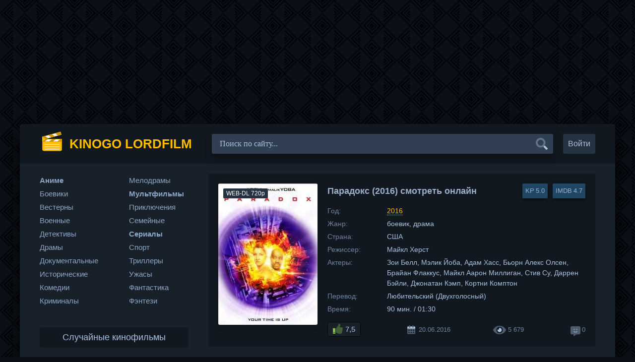

--- FILE ---
content_type: text/html; charset=utf-8
request_url: https://kinogo-lordfilm.net/insurgent/26021-paradoks-2016.html
body_size: 8134
content:
<!DOCTYPE html>
<html lang="ru">
    <head>
        <meta charset="utf-8">
<title>Парадокс (2016) смотреть онлайн фильм бесплатно без подписки на киного-лордфильм</title>
<meta name="description" content="Группа одаренных ученых исследователей в течение последних двух лет работают над сложнейшим секретным проектом под кодовым названием «880». После множества испытаний и экспериментов, бессонн">
<meta property="og:site_name" content="Киного — Лордфильм. Фильмы онлайн смотреть бесплатно HD 720 без подписки">
<meta property="og:type" content="article">
<meta property="og:title" content="Парадокс (2016)">
<meta property="og:url" content="https://kinogo-lordfilm.net/insurgent/26021-paradoks-2016.html">
<meta property="og:description" content="Группа одаренных ученых исследователей в течение последних двух лет работают над сложнейшим секретным проектом под кодовым названием «880». После множества испытаний и экспериментов, бессонных ночей и переживаний они, наконец, смогли достичь заветной цели и создать революционный аппарат... 895706">
<link rel="search" type="application/opensearchdescription+xml" href="https://kinogo-lordfilm.net/index.php?do=opensearch" title="Киного — Лордфильм. Фильмы онлайн смотреть бесплатно HD 720 без подписки">
<link rel="canonical" href="https://kinogo-lordfilm.net/insurgent/26021-paradoks-2016.html">
        
        
        
        <meta name="viewport" content="width=device-width, initial-scale=1.0" />
        <link href="/templates/k-l/css/engine.css" type="text/css" rel="stylesheet" />
        <link href="/templates/k-l/css/styles.css" type="text/css" rel="stylesheet" />
        <link rel="apple-touch-icon" sizes="180x180" href="/apple-touch-icon.png">
        <link rel="icon" type="image/png" sizes="32x32" href="/favicon-32x32.png">
        <link rel="icon" type="image/png" sizes="16x16" href="/favicon-16x16.png">
        <link rel="manifest" href="/site.webmanifest">
        <link rel="mask-icon" href="/safari-pinned-tab.svg" color="#5bbad5">
        <meta name="msapplication-TileColor" content="#dddddd">
        <meta name="theme-color" content="#ffffff">
    </head>
    <body>
        <div class="wrap-k-l">
            <div class="wrap-main wrap-center">
                <header class="header-k-l fx-row fx-middle">
                    <a href="/" class="logo nowrap"><span>Kinogo Lordfilm</span></a>
                    <div class="search-wrap fx-1">
                        <form id="quicksearch" method="post">
                            <input type="hidden" name="do" value="search" />
                            <input type="hidden" name="subaction" value="search" />
                            <div class="search-box">
                                <input id="story" name="story" placeholder="Поиск по сайту..." type="text" />
                                <button type="submit" class="search-btn"></button>
                            </div>
                        </form>
                    </div>
                    <div class="header-btn btn js-login">Войти</div>
                    
                    <div class="btn-menu hidden"></div>
                </header>
                <div class="cols fx-row">
                    <main class="main-k-l fx-col fx-1 fx-last-2">
                        
                        
                        
                        
                        <div id='dle-content'><article class="article ignore-select" itemscope itemtype="http://schema.org/Article">

    <div class="fcols fx-row">
        <div class="fleft">
            <div class="fimg img-wide">
                <img class="social-images" src="/uploads/posts/2016-06/1466402425_5da9dba.jpg" alt="Парадокс (2016) смотреть онлайн">
                <div class="short-label">WEB-DL 720p</div>
                
            </div>
        </div>
        <div class="fright fx-1 fx-col fx-between">
            <div class="short-header fx-row fx-middle">
                <h1 class="short-title fx-1">Парадокс (2016) смотреть онлайн</h1>
                <div class="short-rates fx-row fx-middle">
                    <div class="short-rate-in" data-text="kp"><span>5.0</span></div>
                    <div class="short-rate-in" data-text="imdb"><span>4.7</span></div>
                </div>
            </div>
            <ul class="short-list">
                <li><span>Год:</span> <a href="/tags/2016" title="Фильмы 2016 смотреть онлайн">2016</a></li>
                <li><span>Жанр:</span> боевик, драма</li>
                <li><span>Страна:</span> США</li>
                <li><span>Режиссер:</span> Майкл Херст</li>
                <li><span>Актеры:</span> Зои Белл, Мэлик Йоба, Адам Хасс, Бьорн Алекс Олсен, Брайан Флаккус, Майкл Аарон Миллиган, Стив Су, Даррен Бэйли, Джонатан Кэмп, Кортни Комптон</li>
                <li><span>Перевод:</span> Любительский (Двухголосный)</li>
                <li><span>Время:</span> 90 мин. / 01&#58;30</li>
                
            </ul>
            <div class="short-meta fx-row fx-middle icon-left">	
                <div class="short-rating"><a href="#" onclick="doRate('plus', '26021'); return false;" ><span class="icon-thumbs-up"></span><span id="likes-id-26021" class="ignore-select">7,5</span></a></div>
                <div class="short-meta-item"><span class="icon-calendar-alt"></span>20.06.2016</div>
                <div class="short-meta-item"><span class="icon-eye"></span>5 679</div>
                <div class="short-meta-item"><span class="icon-comment-dots"></span>0</div>
            </div>
        </div>
    </div>

    <div class="ftext full-text cleasrfix">Группа одаренных ученых исследователей в течение последних двух лет работают над сложнейшим секретным проектом под кодовым названием «880». После множества испытаний и экспериментов, бессонных ночей и переживаний они, наконец, смогли достичь заветной цели и создать революционный аппарат, позволяющий преодолевая временное пространство отправляться в прошлое или будущее. Перед генеральным испытанием своего детища инженеры решаются на последний ответственный эксперимент, и для этого им понадобится невероятное количество энергии, но даже это не может остановить умные и настырные головы. Один из телефонных разговоров ученых привлекает внимание правительственных служб и теперь за зданием, в котором расположена лаборатория и ведется неустанная работа над проектом, круглосуточно наблюдают агенты особого отдела, что очень сильно осложняет работу молодых гениев. Понимая сложность положения, исследователи решают первым отправить в будущее на час Джима, одного из коллег ученой команды. Парень должен был дождаться остальных членов группы, которые вскоре должны были присоединиться к нему. Старт прошел успешно и оказался идеальным, но очень скоро парень вернулся в шоковом состоянии и видеофайлом, на котором было зафиксировано, что все участники опыта с машиной времени были жестоко убиты, а лаборатория уничтожена. Времени на спасение остается очень мало и все находящиеся тут судорожно пытаются сообразить, как выйти из трагической ситуации. Одна надежда на Джима, его смекалистость и решимость, ведь на кону жизни его друзей.</div>

    <h2>смотреть онлайн Парадокс (2016) в хорошем качестве</h2>

    <div class="fplayer tabs-box sect-player">
        <div class="tab-sel-all fx-row fx-middle">
            <div class="tabs-sel fx-1 fx-row fx-start">
                <span>HD плеер</span>
                <span>Плеер 2</span>
                
                <span>Плеер 4</span>
            </div>
            <div class="ffav icon-left">
                <span class="icon-heart js-login"></span>
                
            </div>
            <div class="fcompl icon-left">
                <a href="javascript:AddComplaint('26021', 'news')"><span class="icon-repair" title="Не работает?"></span></a>
            </div>
        </div>
        
        <div class="tabs-b video-box">
            <iframe data-src="https://api1645549153.topdbltj.ws/embed/movie/28183" frameborder="0" allowfullscreen></iframe>
        </div>
        <div class="tabs-b video-box">
            <iframe data-src="//online.kinoxam.ru/8aBM0p22GAra/movie/3208?source=1080&title=1" frameborder="0" allowfullscreen></iframe>
        </div>
        <div class="tabs-b video-box">
            <iframe data-src="//ustore.kinoxam.ru/view/621462b85a28b5175d804b6b8131efbd/26124" frameborder="0" allowfullscreen></iframe>
        </div>
        <div class="fshare fx-row fx-middle fx-center">
            <span class="icon-facebook-f" data-id="fb"></span>
            <span class="icon-vk" data-id="vk"></span>
            <span class="icon-odnoklassniki" data-id="ok"></span>
            <span class="icon-twitter" data-id="tw"></span>
            <span class="icon-paper-plane" data-id="tlg"></span>
        </div>
    </div>
    <div class="sub-ftext">
        <span class="icon-mobile-alt"></span>Плеер может воспроизводить фильм без подписки на телефонах и планшетах с поддержкой андроид (Android) и IOS (iPhone, iPad). Это значит, что вы можете Парадокс (2016) смотреть онлайн киного на телефоне и планшете бесплатно в хорошем hd 720 качестве без подписки. Если скорость интернета низкая, всегда можно выбрать меньшее качество видео лордфильм и наслаждаться просмотром. Хотим напомнить, что проект киного-лордфильм доступен круглосуточно, поэтому приходите в любое время суток и начните бесплатный просмотр фильма Парадокс.
    </div> 
    <!-- END FPLAYER -->

    <div class="frels sect">
        <div class="carou-title">Рекомендуем фильмы онлайн</div>
        <div class="carou-content">
            <div class="owl-carousel" id="owl-rels">
                <div class="popular-item">
	<a class="popular-item-img img-fit" href="https://kinogo-lordfilm.net/insurgent/18125-zapreschennyy-eksperiment-2006.html">
		<div class="popular-item-title anim">Запрещенный эксперимент</div>
		<img data-src="/uploads/posts/2013-04/1366545386_poster-170741.jpg" alt="Запрещенный эксперимент (2006) смотреть онлайн">
	</a>
</div><div class="popular-item">
	<a class="popular-item-img img-fit" href="https://kinogo-lordfilm.net/insurgent/26896-puteshestvennik-2015.html">
		<div class="popular-item-title anim">Путешественник</div>
		<img data-src="/uploads/posts/2019-05/1559174283-69537923.jpg" alt="Путешественник 2015 смотреть онлайн">
	</a>
</div><div class="popular-item">
	<a class="popular-item-img img-fit" href="https://kinogo-lordfilm.net/comedy/30544-talli-2018.html">
		<div class="popular-item-title anim">Талли</div>
		<img data-src="/uploads/posts/2018-11/1542346380_kinoposter.jpg" alt="Талли 2018 смотреть онлайн">
	</a>
</div><div class="popular-item">
	<a class="popular-item-img img-fit" href="https://kinogo-lordfilm.net/insurgent/30579-igrayuschie-s-razumom-2015.html">
		<div class="popular-item-title anim">Играющие с разумом</div>
		<img data-src="/uploads/posts/2018-11/1542692463_kinoposter.jpg" alt="Играющие с разумом 2015 смотреть онлайн">
	</a>
</div><div class="popular-item">
	<a class="popular-item-img img-fit" href="https://kinogo-lordfilm.net/thriller/25505-chitayuschiy-mysli-2014.html">
		<div class="popular-item-title anim">Читающий мысли</div>
		<img data-src="/uploads/posts/2016-02/1455124649_poster-794783.jpg" alt="Читающий мысли (2014) смотреть онлайн">
	</a>
</div><div class="popular-item">
	<a class="popular-item-img img-fit" href="https://kinogo-lordfilm.net/insurgent/6441-krikuny-2-ohota-2009.html">
		<div class="popular-item-title anim">Крикуны 2&#58; Охота</div>
		<img data-src="/uploads/posts/2012-02/1330435257_1256531.jpg" alt="Крикуны 2: Охота 2008 смотреть онлайн">
	</a>
</div><div class="popular-item">
	<a class="popular-item-img img-fit" href="https://kinogo-lordfilm.net/thriller/27069-temnyy-strannik-2015.html">
		<div class="popular-item-title anim">Темный странник</div>
		<img data-src="/uploads/posts/2016-11/1480275060_6847d274.jpg" alt="Темный странник (2015) смотреть онлайн">
	</a>
</div><div class="popular-item">
	<a class="popular-item-img img-fit" href="https://kinogo-lordfilm.net/crime/14616-gorod-boga-2002.html">
		<div class="popular-item-title anim">Город бога</div>
		<img data-src="/uploads/posts/2012-07/1343502120_poster-439.jpg" alt="Город бога (2002) смотреть онлайн">
	</a>
</div>
            </div>
        </div>
    </div>

    <div class="fcomms sect">
        <div class="carou-title">Комментарии 0</div>
        <div class="sect-content" id="full-comms">
            <form  method="post" name="dle-comments-form" id="dle-comments-form" ><div class="add-comms sect-bg" id="add-comms">
	
	<div class="ac-inputs fx-row">
		<input type="text" maxlength="35" name="name" id="name" placeholder="Ваше имя" />
		<input type="text" maxlength="35" name="mail" id="mail" placeholder="Ваш e-mail (необязательно)" />
	</div>
	
	<div class="ac-textarea"><div class="bb-editor">
<textarea name="comments" id="comments" cols="70" rows="10"></textarea>
</div></div>
			
	
	<div class="ac-protect">
		
		<div class="form-item clearfix imp">
			<label>Вопрос:</label>
			<div class="form-secur"><div style="margin-bottom:10px;"><span id="dle-question">Сколько дней в декабре?</span></div>
			<input type="text" name="question_answer" placeholder="Впишите ответ на вопрос" required />
			</div>
		</div>
		
		
		
	</div>
	

	<div class="ac-submit">
		<button class="header-btn btn" type="submit" name="submit">Добавить комментарий</button>
	</div>
	
</div>
		<input type="hidden" name="subaction" value="addcomment">
		<input type="hidden" name="post_id" id="post_id" value="26021"><input type="hidden" name="user_hash" value="6db00966226625b7ecc3009c182388ba44da508a"></form>
            
<div id="dle-ajax-comments"></div>

            <!--dlenavigationcomments-->
        </div>
    </div>

</article></div>
                        
                    </main>
                    <aside class="sidebar fx-last-1">
                        <div class="side-box side-nav to-mob">
                            <div class="side-bc fx-row">
                                <div class="nav-col">
                                    <ul class="nav-menu">
                                        <li><a class="nmbold" title="Аниме смотреть онлайн" href="/anime/">Аниме</a></li>
                                        <li><a title="Боевики смотреть онлайн" href="/insurgent/">Боевики</a></li>
                                        <li><a title="Вестерны смотреть онлайн" href="/western/">Вестерны</a></li>
                                        <li><a title="Военные смотреть онлайн" href="/military/">Военные</a></li>
                                        <li><a title="Детективы смотреть онлайн" href="/detective/">Детективы</a></li>
                                        <li><a title="Драмы смотреть онлайн" href="/drama/">Драмы</a></li>
                                        <li><a title="Документальные смотреть онлайн" href="/documentary/">Документальные</a></li>
                                        <li><a title="Исторические смотреть онлайн" href="/histori/">Исторические</a></li>
                                        <li><a title="Комедии смотреть онлайн" href="/comedy/">Комедии</a></li>
                                        <li><a title="Криминалы смотреть онлайн" href="/crime/">Криминалы</a></li>
                                    </ul>
                                </div>
                                <div class="nav-col">
                                    <ul class="nav-menu">
                                        <li><a title="Мелодрамы смотреть онлайн" href="/melodrama/">Мелодрамы</a></li>
                                        <li><a class="nmbold" title="Мультфильмы смотреть онлайн" href="/multfilm/">Мультфильмы</a></li>
                                        <li><a title="Приключения смотреть онлайн" href="/adventure/">Приключения</a></li>
                                        <li><a title="Семейные смотреть онлайн" href="/family/">Семейные</a></li>
                                        <li><a class="nmbold" title="Сериалы смотреть онлайн" href="/serial/">Сериалы</a></li>
                                        <li><a title="Спорт смотреть онлайн" href="/sport/">Спорт</a></li>
                                        <li><a title="Триллеры смотреть онлайн" href="/thriller/">Триллеры</a></li>
                                        <li><a title="Ужасы смотреть онлайн" href="/horror/">Ужасы</a></li>
                                        <li><a title="Фантастика смотреть онлайн" href="/fantastika/">Фантастика</a></li>
                                        <li><a title="Фэнтези смотреть онлайн" href="/fantasy/">Фэнтези</a></li>
                                    </ul>
                                </div>
                            </div>
                        </div>
                        <div class="side-box to-mob">
                            <div class="side-bt">Случайные кинофильмы</div>
                            <div class="side-bc fx-row mb-remove">
                                <a class="side-recommend-item anim" href="https://kinogo-lordfilm.net/comedy/31621-smeyatsya-poslednim-2019.html">
	<div class="side-recommend-item-img img-resp-vert img-fit">
		<img src="/uploads/posts/2019-06/1560358397-1640192383.jpg" alt="Смеяться последним 2019">
	</div>
</a><a class="side-recommend-item anim" href="https://kinogo-lordfilm.net/comedy/13496-klubnichnoe-i-shokoladnoe-1993.html">
	<div class="side-recommend-item-img img-resp-vert img-fit">
		<img src="/uploads/posts/2012-07/1342773219_poster-54264.jpg" alt="Клубничное и шоколадное (1993)">
	</div>
</a><a class="side-recommend-item anim" href="https://kinogo-lordfilm.net/multfilm/61-uchenik-santy-santas-apprentice-2010.html">
	<div class="side-recommend-item-img img-resp-vert img-fit">
		<img src="/uploads/posts/2011-02/1297637040_1432609.jpg" alt="Ученик Санты 2010">
	</div>
</a><a class="side-recommend-item anim" href="https://kinogo-lordfilm.net/thriller/25721-dvizhuschiysya-les-2015.html">
	<div class="side-recommend-item-img img-resp-vert img-fit">
		<img src="/uploads/posts/2016-04/1459939562_poster-925848.jpg" alt="Движущийся лес (2015)">
	</div>
</a><a class="side-recommend-item anim" href="https://kinogo-lordfilm.net/multfilm/18302-fedorino-gore-1974.html">
	<div class="side-recommend-item-img img-resp-vert img-fit">
		<img src="/uploads/posts/2013-05/1367802893_poster-451266.jpg" alt="Федорино горе (1974)">
	</div>
</a><a class="side-recommend-item anim" href="https://kinogo-lordfilm.net/thriller/12591-loh-pobeditel-vody-1991.html">
	<div class="side-recommend-item-img img-resp-vert img-fit">
		<img src="/uploads/posts/2012-07/1342206555_poster-41296.jpg" alt="Лох - победитель воды (1991)">
	</div>
</a>
                            </div>
                        </div>
                    </aside>
                </div>
                <footer class="footer fx-row fx-middle">
                    <div class="footer-copyright fx-1">
                        <a href="/index.php?do=feedback">Правообладателям</a>
                    </div>
                </footer>
            </div>
        </div>
        

<div class="login-box not-logged hidden">
	<div class="login-close"></div>
	<form method="post">
		<div class="login-title title">Авторизация</div>
		<div class="login-avatar"></div>
		<div class="login-input"><input type="text" name="login_name" id="login_name" placeholder="Ваш логин"/></div>
		<div class="login-input"><input type="password" name="login_password" id="login_password" placeholder="Ваш пароль" /></div>
		<div class="login-check">
			<label for="login_not_save">
				<input type="checkbox" name="login_not_save" id="login_not_save" value="1"/>
				<span>Запомнить</span>
			</label> 
		</div>
		<div class="login-btn"><button onclick="submit();" type="submit" title="Вход">Войти на сайт</button></div>
		<input name="login" type="hidden" id="login" value="submit" />
		<div class="login-btm fx-row">
			<a href="/?do=register" class="log-register">Регистрация</a>
			<a href="https://kinogo-lordfilm.net/index.php?do=lostpassword">Восстановить пароль</a>
		</div>
		<div class="login-soc-title">Или войти через</div>
		<div class="login-soc-btns">
			
			
			
			
			
			
		</div>
	</form>
</div>

        
<script src="/engine/classes/min/index.php?g=general&amp;v=9cb39"></script>
<script src="/engine/classes/min/index.php?f=engine/classes/js/jqueryui.js,engine/classes/js/dle_js.js,engine/classes/js/lazyload.js&amp;v=9cb39" defer></script>
        <script src="/templates/k-l/js/libs.js" defer></script>
        <script>
<!--
var dle_root       = '/';
var dle_admin      = '';
var dle_login_hash = '6db00966226625b7ecc3009c182388ba44da508a';
var dle_group      = 5;
var dle_skin       = 'k-l';
var dle_wysiwyg    = '-1';
var quick_wysiwyg  = '0';
var dle_min_search = '4';
var dle_act_lang   = ["Да", "Нет", "Ввод", "Отмена", "Сохранить", "Удалить", "Загрузка. Пожалуйста, подождите..."];
var menu_short     = 'Быстрое редактирование';
var menu_full      = 'Полное редактирование';
var menu_profile   = 'Просмотр профиля';
var menu_send      = 'Отправить сообщение';
var menu_uedit     = 'Админцентр';
var dle_info       = 'Информация';
var dle_confirm    = 'Подтверждение';
var dle_prompt     = 'Ввод информации';
var dle_req_field  = 'Заполните все необходимые поля';
var dle_del_agree  = 'Вы действительно хотите удалить? Данное действие невозможно будет отменить';
var dle_spam_agree = 'Вы действительно хотите отметить пользователя как спамера? Это приведёт к удалению всех его комментариев';
var dle_c_title    = 'Отправка жалобы';
var dle_complaint  = 'Укажите текст Вашей жалобы для администрации:';
var dle_mail       = 'Ваш e-mail:';
var dle_big_text   = 'Выделен слишком большой участок текста.';
var dle_orfo_title = 'Укажите комментарий для администрации к найденной ошибке на странице:';
var dle_p_send     = 'Отправить';
var dle_p_send_ok  = 'Уведомление успешно отправлено';
var dle_save_ok    = 'Изменения успешно сохранены. Обновить страницу?';
var dle_reply_title= 'Ответ на комментарий';
var dle_tree_comm  = '0';
var dle_del_news   = 'Удалить статью';
var dle_sub_agree  = 'Вы действительно хотите подписаться на комментарии к данной публикации?';
var dle_captcha_type  = '1';
var DLEPlayerLang     = {prev: 'Предыдущий',next: 'Следующий',play: 'Воспроизвести',pause: 'Пауза',mute: 'Выключить звук', unmute: 'Включить звук', settings: 'Настройки', enterFullscreen: 'На полный экран', exitFullscreen: 'Выключить полноэкранный режим', speed: 'Скорость', normal: 'Обычная', quality: 'Качество', pip: 'Режим PiP'};
var allow_dle_delete_news   = false;

jQuery(function($){
$('#dle-comments-form').submit(function() {
	doAddComments();
	return false;
});
});
//-->
</script><script>
let urlFilter = 0;
</script>
        <img id="licnt7D32" style="width: 1px; height: 1px;position: absolute; left:-9999px" src="[data-uri]" alt=""/><script>(function(d,s){d.getElementById("licnt7D32").src="//counter.yadro.ru/hit?t44.6;r"+escape(d.referrer)+((typeof(s)=="undefined")?"":";s"+s.width+"*"+s.height+"*"+(s.colorDepth?s.colorDepth:s.pixelDepth))+";u"+escape(d.URL)+";h"+escape(d.title.substring(0,150))+";"+Math.random()})(document,screen)</script>
    <script defer src="https://static.cloudflareinsights.com/beacon.min.js/vcd15cbe7772f49c399c6a5babf22c1241717689176015" integrity="sha512-ZpsOmlRQV6y907TI0dKBHq9Md29nnaEIPlkf84rnaERnq6zvWvPUqr2ft8M1aS28oN72PdrCzSjY4U6VaAw1EQ==" data-cf-beacon='{"version":"2024.11.0","token":"2a6f179407594a4bb5b60c7b73abef38","r":1,"server_timing":{"name":{"cfCacheStatus":true,"cfEdge":true,"cfExtPri":true,"cfL4":true,"cfOrigin":true,"cfSpeedBrain":true},"location_startswith":null}}' crossorigin="anonymous"></script>
</body>
</html>